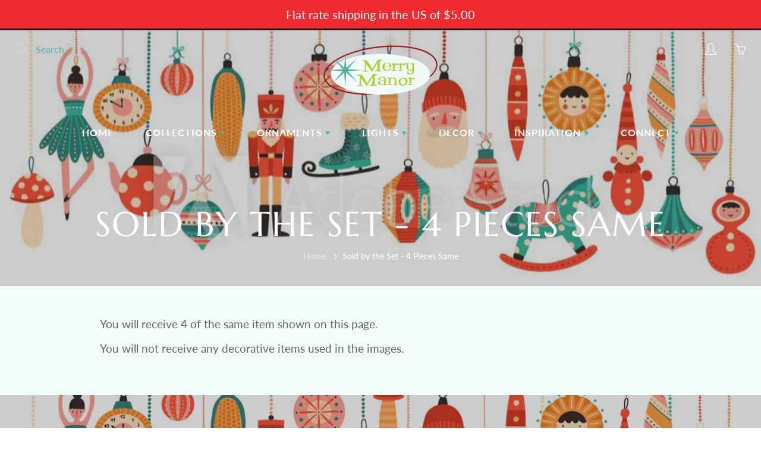

--- FILE ---
content_type: application/x-javascript; charset=utf-8
request_url: https://bundler.nice-team.net/app/shop/status/sunshineindustries.myshopify.com.js?1769179570
body_size: -384
content:
var bundler_settings_updated='1762268067c';